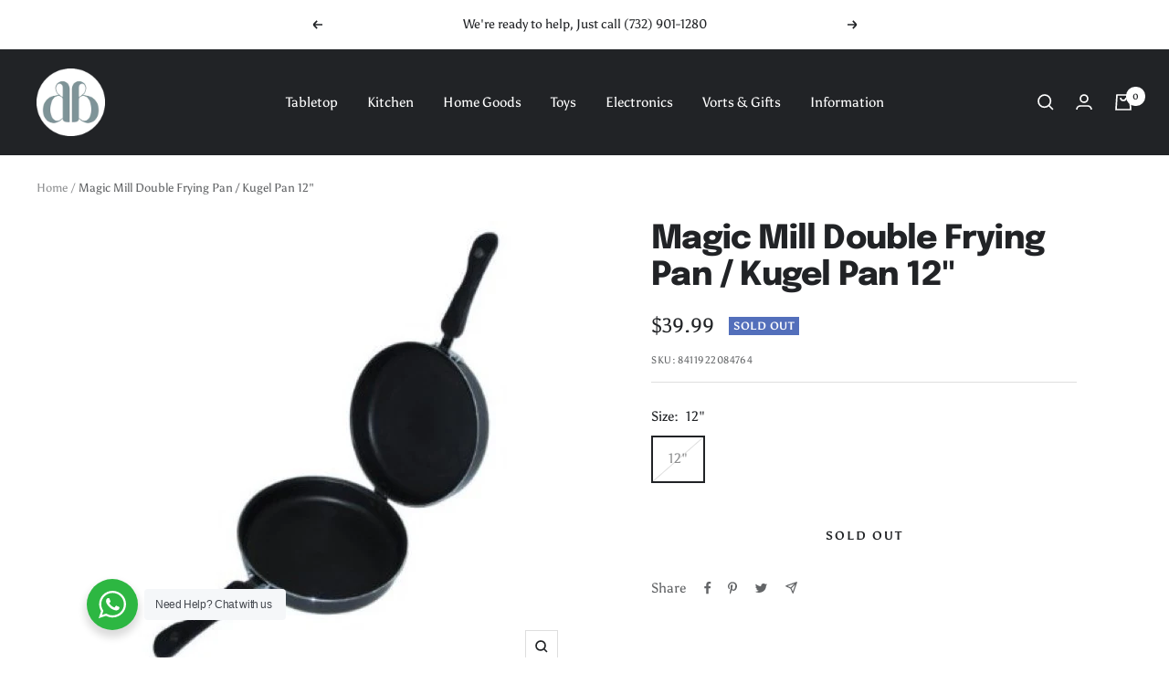

--- FILE ---
content_type: text/javascript; charset=utf-8
request_url: https://www.dbstoreonline.net/products/magic-mill-double-frying-pan-kugel-pan-12.js
body_size: 781
content:
{"id":6537801957510,"title":"Magic Mill Double Frying Pan \/ Kugel Pan 12\"","handle":"magic-mill-double-frying-pan-kugel-pan-12","description":"\u003cp style=\"text-align: center;\"\u003e\u003cstrong\u003e\u003cspan style=\"color: #ffc000; font-size: 18pt; font-family: 'Times New Roman', serif;\"\u003eAbout this Item: \u003c\/span\u003e\u003c\/strong\u003e\u003c\/p\u003e\r\n\u003cp style=\"text-align: center;\"\u003e\u003cspan style=\"font-size: 13.5pt; font-family: 'Times New Roman', serif;\"\u003e\u003c\/span\u003e\u003c\/p\u003e\r\n\u003cp style=\"text-align: center;\"\u003e\u003cstrong\u003e\u003cspan style=\"color: #548dd4; font-size: 13.5pt; font-family: 'Times New Roman';\"\u003e_________________________\u003c\/span\u003e\u003c\/strong\u003e\u003c\/p\u003e\r\n\u003cp style=\"text-align: center;\"\u003e\u003cspan style=\"font-size: 13.5pt; font-family: 'Times New Roman', serif;\"\u003e\u003cbr\u003e\r\n\u003ch1 id=\"title\" class=\"a-size-large a-spacing-none\" style=\"box-sizing: border-box; padding: 0px; margin-top: 0px; margin-right: 0px; margin-left: 0px; font-family: Arial, sans-serif; text-rendering: optimizeLegibility; font-weight: 400; color: #111111; margin-bottom: 0px !important; font-size: 21px !important; line-height: 1.3 !important; background-color: #ffffff;\"\u003e\u003cspan id=\"productTitle\" class=\"a-size-large\" style=\"box-sizing: border-box; text-rendering: optimizeLegibility; line-height: 1.3 !important;\"\u003eMagic Mill Double Frying Pan, 12\"\u003c\/span\u003e\u003c\/h1\u003e\u003c\/span\u003e\u003cstrong\u003e\u003cspan style=\"font-size: 14pt; font-family: 'Times New Roman', serif;\"\u003e \u003c\/span\u003e\u003c\/strong\u003e\u003c\/p\u003e\r\n\u003cp style=\"text-align: center;\"\u003e\u003cstrong\u003e\u003cspan style=\"color: #548dd4; font-size: 13.5pt; font-family: 'Times New Roman';\"\u003e_________________________\u003c\/span\u003e\u003c\/strong\u003e\u003c\/p\u003e\r\n\u003cp\u003e\u003cspan style=\"font-size: 13.5pt; font-family: 'Times New Roman', serif;\"\u003e \u003c\/span\u003e\u003c\/p\u003e\r\n\u003cp style=\"text-align: center;\"\u003e\u003cstrong\u003e\u003cspan style=\"color: #ffc000; font-size: 18pt; font-family: 'Times New Roman', serif;\"\u003ePackage Includes:\u003c\/span\u003e\u003c\/strong\u003e\u003c\/p\u003e\r\n\u003cp style=\"text-align: center;\"\u003e\u003cspan style=\"font-size: 13.5pt; font-family: 'Times New Roman', serif;\"\u003e        \u003c\/span\u003e\u003c\/p\u003e\r\n\u003cp style=\"text-align: center;\"\u003e\u003cstrong\u003e\u003cspan style=\"color: #548dd4; font-size: 13.5pt; font-family: 'Times New Roman';\"\u003e_________________________\u003c\/span\u003e\u003c\/strong\u003e\u003c\/p\u003e\r\n\u003cp style=\"text-align: center;\"\u003e\u003cspan style=\"font-size: 13.5pt; font-family: 'Times New Roman', serif;\"\u003e\u003cimg alt=\"\" src=\"https:\/\/dbe.cwa.sellercloud.com\/images\/products\/8411922084764\/696ede4a-08d9-42a4-ac8b-e9251d0fb272.jpg\" width=\"328\" id=\"IDa7bb927e_9\" name=\"IDa7bb927e_9\"\u003e\u003c\/span\u003e\u003c\/p\u003e\r\n\u003cp style=\"text-align: center;\"\u003e\u003cstrong\u003e\u003cspan style=\"color: #548dd4; font-size: 13.5pt; font-family: 'Times New Roman';\"\u003e_________________________\u003c\/span\u003e\u003c\/strong\u003e\u003c\/p\u003e","published_at":"2022-11-10T20:08:26-05:00","created_at":"2021-03-01T16:01:42-05:00","vendor":"Maigc Mill","type":"Kitchen - Cookware","tags":["19220","Pe23Page4"],"price":3999,"price_min":3999,"price_max":3999,"available":false,"price_varies":false,"compare_at_price":0,"compare_at_price_min":0,"compare_at_price_max":0,"compare_at_price_varies":false,"variants":[{"id":39252538359942,"title":"12\"","option1":"12\"","option2":null,"option3":null,"sku":"8411922084764","requires_shipping":true,"taxable":true,"featured_image":null,"available":false,"name":"Magic Mill Double Frying Pan \/ Kugel Pan 12\" - 12\"","public_title":"12\"","options":["12\""],"price":3999,"weight":0,"compare_at_price":0,"inventory_management":"shopify","barcode":"142796100127","requires_selling_plan":false,"selling_plan_allocations":[]}],"images":["\/\/cdn.shopify.com\/s\/files\/1\/0066\/3280\/0367\/products\/696ede4a-08d9-42a4-ac8b-e9251d0fb272_c3e5d4e8-15b8-40c0-8b31-415647e37bff.jpg?v=1668146911"],"featured_image":"\/\/cdn.shopify.com\/s\/files\/1\/0066\/3280\/0367\/products\/696ede4a-08d9-42a4-ac8b-e9251d0fb272_c3e5d4e8-15b8-40c0-8b31-415647e37bff.jpg?v=1668146911","options":[{"name":"Size","position":1,"values":["12\""]}],"url":"\/products\/magic-mill-double-frying-pan-kugel-pan-12","media":[{"alt":null,"id":23388203286662,"position":1,"preview_image":{"aspect_ratio":1.0,"height":500,"width":500,"src":"https:\/\/cdn.shopify.com\/s\/files\/1\/0066\/3280\/0367\/products\/696ede4a-08d9-42a4-ac8b-e9251d0fb272_c3e5d4e8-15b8-40c0-8b31-415647e37bff.jpg?v=1668146911"},"aspect_ratio":1.0,"height":500,"media_type":"image","src":"https:\/\/cdn.shopify.com\/s\/files\/1\/0066\/3280\/0367\/products\/696ede4a-08d9-42a4-ac8b-e9251d0fb272_c3e5d4e8-15b8-40c0-8b31-415647e37bff.jpg?v=1668146911","width":500}],"requires_selling_plan":false,"selling_plan_groups":[]}

--- FILE ---
content_type: text/javascript; charset=utf-8
request_url: https://www.dbstoreonline.net/products/magic-mill-double-frying-pan-kugel-pan-12.js
body_size: 393
content:
{"id":6537801957510,"title":"Magic Mill Double Frying Pan \/ Kugel Pan 12\"","handle":"magic-mill-double-frying-pan-kugel-pan-12","description":"\u003cp style=\"text-align: center;\"\u003e\u003cstrong\u003e\u003cspan style=\"color: #ffc000; font-size: 18pt; font-family: 'Times New Roman', serif;\"\u003eAbout this Item: \u003c\/span\u003e\u003c\/strong\u003e\u003c\/p\u003e\r\n\u003cp style=\"text-align: center;\"\u003e\u003cspan style=\"font-size: 13.5pt; font-family: 'Times New Roman', serif;\"\u003e\u003c\/span\u003e\u003c\/p\u003e\r\n\u003cp style=\"text-align: center;\"\u003e\u003cstrong\u003e\u003cspan style=\"color: #548dd4; font-size: 13.5pt; font-family: 'Times New Roman';\"\u003e_________________________\u003c\/span\u003e\u003c\/strong\u003e\u003c\/p\u003e\r\n\u003cp style=\"text-align: center;\"\u003e\u003cspan style=\"font-size: 13.5pt; font-family: 'Times New Roman', serif;\"\u003e\u003cbr\u003e\r\n\u003ch1 id=\"title\" class=\"a-size-large a-spacing-none\" style=\"box-sizing: border-box; padding: 0px; margin-top: 0px; margin-right: 0px; margin-left: 0px; font-family: Arial, sans-serif; text-rendering: optimizeLegibility; font-weight: 400; color: #111111; margin-bottom: 0px !important; font-size: 21px !important; line-height: 1.3 !important; background-color: #ffffff;\"\u003e\u003cspan id=\"productTitle\" class=\"a-size-large\" style=\"box-sizing: border-box; text-rendering: optimizeLegibility; line-height: 1.3 !important;\"\u003eMagic Mill Double Frying Pan, 12\"\u003c\/span\u003e\u003c\/h1\u003e\u003c\/span\u003e\u003cstrong\u003e\u003cspan style=\"font-size: 14pt; font-family: 'Times New Roman', serif;\"\u003e \u003c\/span\u003e\u003c\/strong\u003e\u003c\/p\u003e\r\n\u003cp style=\"text-align: center;\"\u003e\u003cstrong\u003e\u003cspan style=\"color: #548dd4; font-size: 13.5pt; font-family: 'Times New Roman';\"\u003e_________________________\u003c\/span\u003e\u003c\/strong\u003e\u003c\/p\u003e\r\n\u003cp\u003e\u003cspan style=\"font-size: 13.5pt; font-family: 'Times New Roman', serif;\"\u003e \u003c\/span\u003e\u003c\/p\u003e\r\n\u003cp style=\"text-align: center;\"\u003e\u003cstrong\u003e\u003cspan style=\"color: #ffc000; font-size: 18pt; font-family: 'Times New Roman', serif;\"\u003ePackage Includes:\u003c\/span\u003e\u003c\/strong\u003e\u003c\/p\u003e\r\n\u003cp style=\"text-align: center;\"\u003e\u003cspan style=\"font-size: 13.5pt; font-family: 'Times New Roman', serif;\"\u003e        \u003c\/span\u003e\u003c\/p\u003e\r\n\u003cp style=\"text-align: center;\"\u003e\u003cstrong\u003e\u003cspan style=\"color: #548dd4; font-size: 13.5pt; font-family: 'Times New Roman';\"\u003e_________________________\u003c\/span\u003e\u003c\/strong\u003e\u003c\/p\u003e\r\n\u003cp style=\"text-align: center;\"\u003e\u003cspan style=\"font-size: 13.5pt; font-family: 'Times New Roman', serif;\"\u003e\u003cimg alt=\"\" src=\"https:\/\/dbe.cwa.sellercloud.com\/images\/products\/8411922084764\/696ede4a-08d9-42a4-ac8b-e9251d0fb272.jpg\" width=\"328\" id=\"IDa7bb927e_9\" name=\"IDa7bb927e_9\"\u003e\u003c\/span\u003e\u003c\/p\u003e\r\n\u003cp style=\"text-align: center;\"\u003e\u003cstrong\u003e\u003cspan style=\"color: #548dd4; font-size: 13.5pt; font-family: 'Times New Roman';\"\u003e_________________________\u003c\/span\u003e\u003c\/strong\u003e\u003c\/p\u003e","published_at":"2022-11-10T20:08:26-05:00","created_at":"2021-03-01T16:01:42-05:00","vendor":"Maigc Mill","type":"Kitchen - Cookware","tags":["19220","Pe23Page4"],"price":3999,"price_min":3999,"price_max":3999,"available":false,"price_varies":false,"compare_at_price":0,"compare_at_price_min":0,"compare_at_price_max":0,"compare_at_price_varies":false,"variants":[{"id":39252538359942,"title":"12\"","option1":"12\"","option2":null,"option3":null,"sku":"8411922084764","requires_shipping":true,"taxable":true,"featured_image":null,"available":false,"name":"Magic Mill Double Frying Pan \/ Kugel Pan 12\" - 12\"","public_title":"12\"","options":["12\""],"price":3999,"weight":0,"compare_at_price":0,"inventory_management":"shopify","barcode":"142796100127","requires_selling_plan":false,"selling_plan_allocations":[]}],"images":["\/\/cdn.shopify.com\/s\/files\/1\/0066\/3280\/0367\/products\/696ede4a-08d9-42a4-ac8b-e9251d0fb272_c3e5d4e8-15b8-40c0-8b31-415647e37bff.jpg?v=1668146911"],"featured_image":"\/\/cdn.shopify.com\/s\/files\/1\/0066\/3280\/0367\/products\/696ede4a-08d9-42a4-ac8b-e9251d0fb272_c3e5d4e8-15b8-40c0-8b31-415647e37bff.jpg?v=1668146911","options":[{"name":"Size","position":1,"values":["12\""]}],"url":"\/products\/magic-mill-double-frying-pan-kugel-pan-12","media":[{"alt":null,"id":23388203286662,"position":1,"preview_image":{"aspect_ratio":1.0,"height":500,"width":500,"src":"https:\/\/cdn.shopify.com\/s\/files\/1\/0066\/3280\/0367\/products\/696ede4a-08d9-42a4-ac8b-e9251d0fb272_c3e5d4e8-15b8-40c0-8b31-415647e37bff.jpg?v=1668146911"},"aspect_ratio":1.0,"height":500,"media_type":"image","src":"https:\/\/cdn.shopify.com\/s\/files\/1\/0066\/3280\/0367\/products\/696ede4a-08d9-42a4-ac8b-e9251d0fb272_c3e5d4e8-15b8-40c0-8b31-415647e37bff.jpg?v=1668146911","width":500}],"requires_selling_plan":false,"selling_plan_groups":[]}

--- FILE ---
content_type: text/plain; charset=utf-8
request_url: https://d-ipv6.mmapiws.com/ant_squire
body_size: 154
content:
dbstoreonline.net;019c0781-dad4-768d-8e60-ecbd7a681715:0f7bda7c621bba5f71291cc89a5fd5fb3b3b1fea